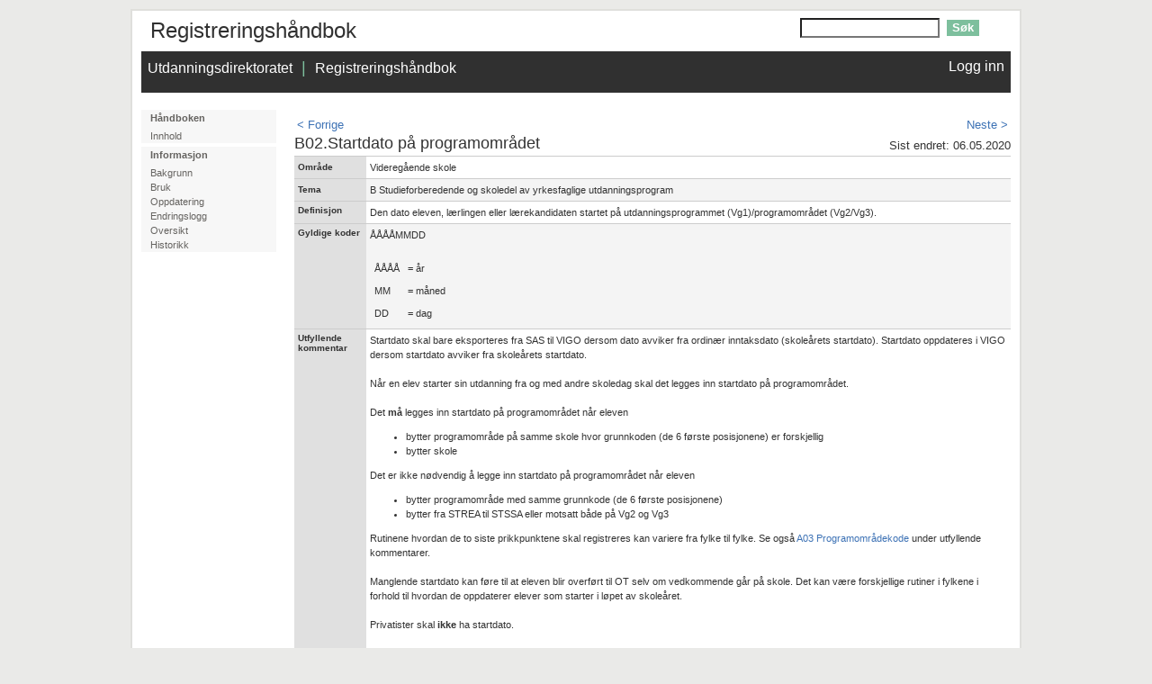

--- FILE ---
content_type: text/html;charset=UTF-8
request_url: https://regbok.udir.no/35004/3344/35042-1045025.html
body_size: 3732
content:
<!DOCTYPE html PUBLIC '-//W3C//DTD XHTML 1.0 Strict//EN' 'http://www.w3.org/TR/xhtml1/DTD/xhtml1-strict.dtd'> 
<html xmlns='http://www.w3.org/1999/xhtml' xml:lang='en' lang='en'>
<head>
  <title>Udir Registreringshåndbok</title>
  <meta http-equiv='Content-Type' content='text/html;charset=UTF-8' />
  <meta name="Description" content="Registreringshåndboken gir en oversikt over retningslinjer for dataregistrering i alle systemer som håndterer elever i videregående opplæring." />
  <meta name="Keywords" content="Udir Registreringshåndbok" />
  <link type="text/css" rel="stylesheet" href="/wwcss/532.css" >
  <link type="text/css" rel="stylesheet" media="print" href="/wwcss/533.css" >
  <script type="text/javascript" src="https://ajax.googleapis.com/ajax/libs/jquery/1.7.2/jquery.min.js"></script>
  
        <link rel="shortcut icon" href="https://wis.no/filer/udir/udir_favicon_16x16.png" />
  <meta name="generator" content="WisWeb">

</head>

<body>
  <div id="headprint">
    <h1>Registreringshåndbok</h1>
  </div>
  <div id="pwrapper">
    <div id="top">
      <div id="headbg"> 
        <div id="headgsi">Registreringshåndbok</div>
        <div id="search-container">
          <form action="/liste/">
          <input type="hidden" name="Tema" Id="Tema" value="-1">          
          <input type="text" id="Sok" name="Sok" value="" width="80"/><input id="btn-search" type="submit" value="Søk">                               
          </form>
        </div>
      </div><!-- close: headbg -->
      <div id="breadcrumb">
        <div class="crumbs">
          <a href="http://www.udir.no">Utdanningsdirektoratet</a><font style="color: #7dbf9d; font-size: 18px;">&nbsp;&nbsp;|&nbsp;&nbsp;</font><a href="http://regbok.udir.no">Registreringshåndbok</a>
        </div>
<span id="login-link"><a href="#" id="login-link">Logg inn</a></span>
        </div>
         <!-- Code for login panel -->
        <div id="login-panel">
        <form action="" method="post" id="frmLogin" accept-charset="UTF-8">
          <input type="hidden" name="ajaxResponse" id="ajaxResponse" value="true" />
          <input type="hidden" name="ExtranetId" id="ExtranetId" value="21" />
          <label>Brukernavn:
            <input name="Username" id="Username" type="text" value=""> </label> 
            <label>Passord:
            <input name="Password" id="Password" type="password" value=""> </label>
            <input type="submit" name="submit" value="Logg inn">
            <small>ESC for å lukke</small>
            <div id="login-feedback"></div>
          </form>        
        <!-- login-panel ends here -->
        
        </div><!-- close: breadcrumb -->
    </div><!-- close: top -->
    <div class="clearfloat"></div>

    <div id="leftcolpage">        
        <div id="subnav"><p><div class="subnav1">Håndboken</div></p>
<p>
<a class="subnav2" href="/" >Innhold</a></p>
<p><div class="subnav1">Informasjon</div></p>
<p>
<a class="subnav2" href="/bakgrunn" >Bakgrunn</a></p>
<p>
<a class="subnav2" href="/bruk" >Bruk</a></p>
<p>
<a class="subnav2" href="/oppdatering" >Oppdatering</a></p>
<p>
<a class="subnav2" href="/endringslogg" >Endringslogg</a></p>
<p>
<a class="subnav2" href="/oversikt" >Oversikt</a></p>
<p>
<a class="subnav2" href="/historikk" >Historikk</a></p>

</div><!--subnav-->        
    </div><!-- close: leftcol-->

    <div id="maincolpage">
    
        <div>
  <table style="width:100%;">
    <tr>
      <td align="left">
        <a href="/felt/?Id=1014308">< Forrige</a>
      </td>
      <td align="right">
        <a href="/felt/?Id=1014310">Neste ></a>
      </td>
    </tr>
  </table>
</div>

<div>
  <div style="height:24px;">
    <div style="float:left" class="h1sim">
      B02.Startdato på programområdet
    </div>
    <div style="float:right;padding-top:5px;">
      Sist endret: 06.05.2020 
    </div>    
  </div>
  
  <div>
    <table class="styled-table">
    <col style="width:130px;"/>
    <col style="width:90%;"/>
      <tr>
        <th align="left">Område</th>
        <td>Videregående skole</td>
      </tr>
      <tr class="even">
        <th align="left">Tema</th>
        <td>B Studieforberedende og skoledel av yrkesfaglige utdanningsprogram</td>
      </tr>
      <tr>
        <th valign="top" align="left" width="120">Definisjon</th>
        <td class="nested-table"><P>Den dato eleven, lærlingen eller lærekandidaten startet på utdanningsprogrammet (Vg1)/programområdet (Vg2/Vg3).</P></td>
      </tr>
      <tr class="even">
        <th valign="top" align="left">Gyldige koder</th>
        <td class="nested-table"><P>ÅÅÅÅMMDD</P>
<P>&nbsp;</P>
<P>
<TABLE cellSpacing=1 cellPadding=1 width=200 border=1>
<TBODY>
<TR>
<TD>ÅÅÅÅ</TD>
<TD>= år</TD></TR>
<TR>
<TD>MM</TD>
<TD>= måned</TD></TR>
<TR>
<TD>DD</TD>
<TD>= dag</TD></TR></TBODY></TABLE></P></td>
      </tr>
      <tr>
        <th valign="top" align="left">Utfyllende kommentar</th>
        <td class="nested-table"><p>Startdato skal bare eksporteres fra SAS til VIGO dersom dato avviker fra ordinær inntaksdato (skoleårets startdato). Startdato oppdateres i VIGO dersom startdato avviker fra skoleårets startdato.</p>
        <p>&nbsp;</p>
        <p>Når en elev starter sin utdanning fra og med andre skoledag skal det legges inn startdato på programområdet.</p>
        <p>&nbsp;</p>
        <p>Det <strong>må</strong> legges inn startdato på programområdet når eleven</p>
        <ul>
            <li>bytter programområde på samme skole hvor grunnkoden (de 6 første posisjonene) er forskjellig</li>
            <li>bytter skole</li>
        </ul>
        <p>Det er ikke nødvendig å legge inn startdato på programområdet når eleven</p>
        <ul>
            <li>bytter programområde med samme grunnkode (de 6 første posisjonene)</li>
            <li>bytter fra STREA til STSSA eller motsatt både på Vg2 og Vg3</li>
        </ul>
        <p>Rutinene hvordan de to siste prikkpunktene skal registreres kan variere fra fylke til fylke. Se også <font color="#000000"><a href="/35004/3344/35042-1014307.html">A03 Programområdekode</a></font> under utfyllende kommentarer.</p>
        <p>&nbsp;</p>
        <p>Manglende startdato kan føre til at eleven blir overført til OT selv om&nbsp;vedkommende går på skole. Det kan være forskjellige&nbsp;rutiner i fylkene i forhold til hvordan de oppdaterer elever som starter i løpet av skoleåret.</p>
        <p>&nbsp;</p>
        <p>Privatister skal <strong>ikke</strong> ha startdato.</p>
        <p>&nbsp;</p>
        <p>Det <strong>skal</strong> registreres startdato for alle - voksne, lærlinger/lærekandidater (med opplæring i f.eks. fellesfagene på skole), <font color="#000000">fagopplæring&nbsp;i skole&nbsp;og praksiskandidater</font> - <font color="#000000">som</font> går på opplæringstilbud hvor oppstart avviker fra et normalt skoleår (skolestart medio august og skoleslutt medio juni). <br />
        <br />
        Skoleårets skolestartdato blir registrert i VIGO (klasseordningen 1S001) og blir satt for hver skole og/eller hvert programområde. I klasseordningen i VIGO&nbsp;ligger skolens opplæringstilbud i forhold til elever som tas inn fra inntakskontoret. <br />
        <br />
        Ved import fra SAS til VIGO, eller ved manuell registrering i VIGO, vil det bli testet mot skolestartdato som ligger i VIGO (i klasseordningen). Startdato som er før skolestartdato eller etter skolesluttdato (se <a href="/35004/3344/35042-1014311.html">B04 Avbruddsdato på programområdet</a>) vil bli blanket ved import fra SAS. Startdatoer som blankes kommer som advarsel på loggen ved import i VIGO. <br />
        <br />
        For programområdekoder som ikke ligger i VIGO sin klasseordning vil det ikke være test på startdato ved import i VIGO.&nbsp;</p></td>
      </tr>
<!--
      <tr class="even">
        <th valign="top" align="left">Navn i andre systemer</th>
        <td class="nested-table"><P>
<TABLE>
<TBODY>
<TR>
<TD>Extens</TD>
<TD>Startet utdanningen</TD></TR>
<TR>
<TD>SATS</TD>
<TD>Dato begynt</TD></TR>
<TR>
<TD>iSkole</TD>
<TD>Startdato</TD></TR>
<TR>
<TD>VIGO Voksen</TD>
<TD>Startdato (for startet opplæring på løp)</TD></TR>
<TR>
<TD>VIGO</TD>
<TD>Startdato</TD></TR></TBODY></TABLE></P></td>
      </tr> 
-->
    </table>
    <br />
    
  </div>
  
  
</div>
    </div><!-- close: maincol-->
  </div><!-- close: wrapper-->
  
  
    <div id="kolofon" style="background-color: #303030; height: 100px; font-family: Montserrat,Helvetica Neue,sans-serif;">
    <table style="  margin-left: auto; margin-right: auto; vertical-align: center;">
    <tr>
    <td>
        <a href="https://udir.no"><img id="udirlogo" src="https://www.udir.no/contentassets/b063844946504c1bb6789b5f5ef805e0/utdanningsdirektoratet-logo-rgb-neg.png" height="40px" alt="Utdanningsdirektoratet" align="top" /></a>&nbsp;&nbsp;&nbsp;&nbsp;&nbsp;&nbsp;&nbsp;&nbsp;    </td>
    <td>
    <p>&nbsp;</p>
      <p style="color: #fff; font-size: 14px; font-weight: bold;" >Registreringshåndboken er levert av Utdanningsdirektoratet </p>
      <p style="color: #fff; font-size: 14px;" ><a style="color: currentColor; border-color: #fff; border-bottom-style: solid; border-bottom-width: 2px;" href="https://regbok.udir.no/bakgrunn">Om Registreringshåndboken</a><font style="color: #7dbf9d; font-size: 18px;">&nbsp;&nbsp;|&nbsp;&nbsp;</font><a style="color: currentColor; border-color: #fff; border-bottom-style: solid; border-bottom-width: 2px;" href="https://www.udir.no/om-udir/kontakt-oss/">Kontakt</a><font style="color: #7dbf9d; font-size: 18px;">&nbsp;&nbsp;|&nbsp;&nbsp;</font><a style="color: currentColor; border-color: #fff; border-bottom-style: solid; border-bottom-width: 2px;" href="https://www.udir.no/om-udir/personvernerklaring-udir/" >Personvernerklæring</a><font style="color: #7dbf9d; font-size: 18px;">&nbsp;&nbsp;|&nbsp;&nbsp;</font><a style="color: currentColor; border-color: #fff; border-bottom-style: solid; border-bottom-width: 2px;" href="https://uustatus.no/nb/erklaringer/publisert/cba1fdc8-6417-4db5-bda6-854e3045fc7e" >Tilgjengelighetserklæring</a>
</p>
    </td>
    </tr>
    </table>
		</div>


<script type="text/javascript">

  var _gaq = _gaq || [];
  _gaq.push(['_setAccount', 'UA-17804800-1']);
  _gaq.push(['_trackPageview']);

  (function() {
    var ga = document.createElement('script'); ga.type = 'text/javascript'; ga.async = true;
    ga.src = ('https:' == document.location.protocol ? 'https://ssl' : 'http://www') + '.google-analytics.com/ga.js';
    var s = document.getElementsByTagName('script')[0]; s.parentNode.insertBefore(ga, s);
  })(); 
</script>

<script src="/brukere/udir/regbok/js/login.js" type="text/javascript"></script>          
</body>
</html>


--- FILE ---
content_type: text/css;charset=UTF-8
request_url: https://regbok.udir.no/wwcss/532.css
body_size: 3590
content:
body {
    background: #eaeae8 !important;
    color: #333;
    font-family: verdana, arial, sans-serif;
    font-size: 1em;
    margin: 10px !important;
    padding: 0;
    position: relative;
    min-height: 100%;
}
/*=================Login box========================*/
#login-panel {
    position: absolute;
    text-align: left;
    top: 144px;
    right: 0px;
    width: 190px;
    padding: 10px 15px 5px 15px;
    background: #E1C482;
    font-size: 8pt;
    font-weight: bold;
    color: #fff;
    display: none;
    z-index: 10;
}
#login-link { float: right }
#login-panel label { line-height: 1.8 }
#login-panel .error { color: red }
#login-panel .success { color: green }
#facebook-login { text-align: right }
#facebook-login img { cursor: pointer }
.nested-table table {
    border: 0;
    width: auto;
    font-size: 11px;
}
.nested-table td {
    border: 0 !important;
    vertical-align: top;
}
.nested-table td p {
    border: 0 !important;
    vertical-align: top;
    line-height: 150%;
}
.nested-table p {
    margin: 0;
    padding: 0;
}
.bodyHelp { background: white !important }
#news-list-container {
    width: 70%;
    border-top: 1px solid #DFDFDF;
    padding-top: 10px;
}
#news-container {
    width: 80%;
    padding-top: 10px;
}
.news-date { font-style: italic }
.news-ingress {
    font-weight: bold;
    font-size: 100%;
    padding-bottom: 15px;
}
#news-container hr {
    width: 80%;
    color: #DFDFDF;
    border-top: 1px #DFDFDF dashed;
    text-align: left;
    margin: 0 auto 0 0;
}
.news {
    margin-bottom: 15px;
    margin-top: 10px;
}
.news-title { font-weight: bold }
#formSelector optgroup { font-style: normal }
.styled-table-info {
    border-collapse: collapse;
    font-size: 11px;
}
.styled-table-info th {
    font-weight: bold;
    padding: 4px;
    color: #000;
    border-bottom: 1px solid #e5e5e5;
}
.styled-table-info td {
    padding: 8px;
    line-height: 150%;
}
.styled-table-info th a { color: #000 }
.table-count {
    font-weight: bold;
    width: 100%;
}
.hidden,
.hidden th {
    background-color: #ffffff !important;
    width: 16px;
}
.even { background-color: #f4f4f4 }
.styled-table { border-collapse: collapse }
.styled-table th {
    font-size: 0.8em;
    font-weight: bold;
    padding: 4px;
    border-bottom: 1px solid #cccccc;
    border-top: 1px solid #cccccc;
    background-color: #E0E0E0;
}
.styled-table td {
    font-size: 11px;
    border-bottom: 1px solid #cccccc;
    border-top: 1px solid #cccccc;
    padding: 4px;
    line-height: 150%;
}
.celle {
    font-size: 0.8em;
    padding: 4px;
    border: 1px solid #C0C0C0;
}
.celleCurrent {
    font-size: 0.8em;
    padding: 4px;
    border: 1px solid #C0C0C0;
    background: #FBB917;
}
.celleAfterCurrent {
    font-size: 0.8em;
    padding: 4px;
    border: 1px solid #C0C0C0;
    border-top: 3px solid #FBB917;
}
.celletittel {
    font-size: 0.8em;
    font-weight: bold;
    padding: 4px;
    border: 1px solid #C0C0C0;
    background-color: #E0E0E0;
}
img { border: 0 }
a:link,
a:visited {
    color: #3d72b5;
    text-decoration: none;
}
a:hover { text-decoration: underline }
h1 {
    font-size: 18px;
    color: #333333;
    font-weight: normal;
}
h2 {
    font-size: 13px;
    color: #333333;
    font-weight: normal;
}
h3 {
    font-size: 11px;
    font-weight: bold;
}
p {
    margin-bottom: 3px;
    color: #333;
    font-size: 11px;
    margin-top: 4px;
}
div.clearfloat { clear: both }
div#headprint { display: none }
img#udirlogo { margin: 12px 0 5px 15px }
#user {
    padding-right: 60px;
    font-size: 12px;
    text-align: right;
    color: silver;
    padding-top: 13px;
    float: right;
    font-weight: bold;
}
#user a {
    color: silver;
    text-decoration: none;
    font-weight: bold;
}
#user a:hover {
    text-decoration: underline;
    font-weight: bold;
}
div#headbg {
    height: 40px;
    background: #fff;
    margin: 0px 10px 0px 10px;
    vertical-align: center;
}
#headgsi {
    padding-top: 8px;
    padding-left: 10px;
    margin: 0;
    float: left;
    color: #303030;
    font-family: Montserrat,Helvetica Neue,sans-serif;
    font-size: 1.5rem;
    font-weight: 500;
}
#search-container {
    padding-top: 8px;
    padding-right: 10px;
    width: 14em;
    float: right;
    border: medium none;
}
div#topmenu1bg {
    background: #dfdfdf;
    /* margin: top right bottom left */;
    margin: 5px auto 5px auto;
    height: 25px;
}
div#topmenu1bg a { color: #656360 }
ul#topmenu1left,
ul#topmenu1right {
    margin: 0;
    padding: 0;
}
ul#topmenu1left {
    padding-left: 10px;
    float: left;
}
ul#topmenu1right { float: right }
ul#topmenu1left li,
ul#topmenu1right li {
    list-style: none;
    float: left;
    padding: 4px 0 0 5px;
}
ul#topmenu1left li a,
ul#topmenu1right li a { padding-right: 5px }
a#topmenu1active { font-weight: bold }
div#pwrapper {
    border: 2px solid #dfdfdc;
    text-align: left;
    background: white;
    background: url('/wwimage/63528/bunnGrafikk.gif') no-repeat scroll left bottom white;
    margin-left: auto;
    margin-right: auto;
    width: 986px;
    margin-bottom: 25px;
}
div#kolofon {
    font-size: 0.7em;
    margin-bottom: 10px;
    margin-top: 0;
    text-align: center;
    background: #eaeae8;
    margin-left: auto;
    margin-right: auto;
    width: 986px;
}
a.KolofonEmail { color: #0079C2 }
a.KolofonLink {
    background: url("/wwimage/47136/.gif") no-repeat scroll left center transparent;
    color: #0079C2;
    padding-left: 0.8em;
}
a#home {
    background: url('/wwimage/32342/icon_home2.gif') no-repeat;
    padding-left: 15px;
}
div#breadcrumb {
    background: #303030;
    color: #fff;
    height: 46px;
    margin: 5px 10px 15px 10px;
    padding: 0px 7px 0px 7px;
    font-size: 11px;
}
#breadcrumb div,
#breadcrumb span { padding-top: 8px }
#breadcrumb a {
    color: #fff;
    text-decoration: none;
    font-family: Montserrat,Helvetica Neue,sans-serif;
    font-size: 1rem;
    font-weight: 500;
}
#breadcrumb a:hover { text-decoration: underline }
#Sok {
    background-color: #FFFFFF;
    font-size: 0.7em;
    height: 1.4em;
}
#btn-search {
    background-color: #7DBF9D;
    border: medium none;
    color: #FFFFFF;
    font-size: 0.8em;
    font-weight: bold;
    height: 1.4em;
    margin-left: 0.63em;
    vertical-align: middle;
}
.crumbs { float: left }
div#topmenu3 {
    padding-left: 10px;
    border-bottom: 1px solid #CCC;
}
div#innsamling {
    float: left;
    padding-top: 1px;
    padding-left: 10px;
}
div#innsamling select { font-size: 85% }
div#topmenu4 {
    /* margin-left: 15em; */
    float: right;
    padding-top: 1px;
    padding-bottom: 5px;
}
div#topmenu4 a { margin-right: 20px }
a#import,
a#rapport,
a#kontroll,
a#eksport,
a#veiledning,
a.utskrift,
.stat-menu-edit,
.stat-menu-edit-active,
a#stat_confirm_complete,
a#stat_confirm_return { padding-left: 17px }
a#import { background: url('/wwimage/32331/icon_import.gif') no-repeat }
a#rapport { background: url('/wwimage/32333/icon_rapport.gif') no-repeat }
a#kontroll { background: url('/wwimage/32332/icon_kontroll.gif') no-repeat }
a#eksport { background: url('/wwimage/32329/icon_eksport.gif') no-repeat }
a#veiledning { background: url('/wwimage/32336/icon_veiledning.gif') no-repeat }
a.utskrift { background: url('/wwimage/32335/icon_utskrift.gif') no-repeat }
.stat-menu-edit { background: url('/wwimage/32334/icon_rediger.gif') no-repeat }
.stat-menu-edit-active {
    background: url('/wwimage/32334/icon_rediger.gif') no-repeat;
    font-weight: bold;
}
a#stat_confirm_complete { background: url('/wwimage/32790/icon_unit_complete.gif') no-repeat }
a#stat_confirm_complete_disabled {
    background: url('/wwimage/32790/icon_unit_complete.gif') no-repeat;
    color: #CCCCCC;
    padding-left: 17px;
}
a#stat_confirm_return { background: url('/wwimage/32789/icon_unit_return.gif') no-repeat }
a#stat_confirm_return_disabled {
    background: url('/wwimage/32789/icon_unit_return.gif') no-repeat;
    color: #CCCCCC;
    padding-left: 17px;
}
span.unitstate_1 {
    background: url('/wwimage/32782/icon_state_notloggedin.gif') no-repeat;
    width: 10px;
    height: 10px;
    padding-left: 15px;
}
span.unitstate_2 {
    background: url('/wwimage/32783/icon_state_inprogress.gif') no-repeat;
    width: 16px;
    height: 16px;
    padding-left: 15px;
}
span.unitstate_3 {
    background: url('/wwimage/32781/icon_state_complete.gif') no-repeat;
    width: 16px;
    height: 16px;
    padding-left: 15px;
}
.stat-tree-edit { background: url('/wwimage/32788/icon_pencil.gif') no-repeat }
/* Tallene */
div#leftcol {
    float: left;
    width: 14em;
    padding-left: 10px;
}
div#maincol {
    margin-left: 227px;
    padding: 10px;
    /*for IE 7.0*/
    min-height: 400px;
    /*for all..*/
    height: auto !important;
    /*for IE 6.0*/
    height: 400px;
}
/* Nettsider */
div#leftcolpage {
    float: left;
    width: 150px;
    padding-left: 10px;
    padding-right: 10px;
    height: 100%;
}
div#maincolpage {
    margin-left: 170px;
    padding: 10px;
    /*for IE 7.0*/
    min-height: 400px;
    /*for all..*/
    height: auto !important;
    /*for IE 6.0*/
    height: 400px;
    font-size: 0.8em;
}
#maincolpage p { line-height: 150% }
div#subnav p {
    margin: 0;
    font-size: 0.8em;
}
div#subnav a { color: #656360 }
.subnav1,
.subnav1:hover,
.subnav1Active,
.subnav2,
.subnav2:hover,
.subnav2Active {
    background: #f7f7f7;
    display: block;
    font-size: 8pt;
    color: #656360;
}
.subnav1,
.subnav1:hover,
.subnav1Active {
    font-weight: bold;
    padding: 3px 0 6px 10px;
    margin-top: 4px;
    color: #656360;
}
.subnav2,
.subnav2:hover,
.subnav2Active {
    padding-left: 10px;
    padding-bottom: 2px;
    padding-top: 2px;
    color: #656360;
}
.subnav2Active {
    text-decoration: underline;
    color: #ffffff !important;
    padding-bottom: 4px;
    padding-top: 4px;
    background-color: #7DBF9D;
}
.stat-tree-label span {
    color: #656360;
    font-weight: none;
}
.stat-tree-label-active span {
    color: black;
    font-weight: bold;
}
/*
.float-left, .float-right {
  background: #CCCCCC;
  font-weight: bold;
  font-color: black;  
}

.float-left {
  font-weight: bold;
  font-color: black;
}

.float-right {
  float:right; 
  width:40%; 
  text-align:right;
}
*/
/* DO NOT ALTER! To keep the tree looking good in IE 6.0  */
#nav { width: 225px }
.ygtvitem { width: 450px }
/* DO NOT ALTER END ------------ */
.stat-input-edit {
    border: 1px solid grey;
    text-align: right;
}
.stat-input-readOnly {
    border: 1px solid white;
    border: none;
    text-align: right;
}
#hide {
    border: none;
    background: transparent url(/wwimage/32920/hide_up.gif) no-repeat top;
    height: 16px;
    width: 16px;
    cursor: pointer;
}
#completeButton button {
    padding-left: 2em;
    background: url(/stat/img/ferdig.png) 10% 50% no-repeat;
}
#returnButton button {
    padding-left: 2em;
    background: url(/stat/img/retur.png) 10% 50% no-repeat;
}
#controlButton button {
    padding-left: 2em;
    margin-bottom: 3px;
    background: url(/stat/img/kontroll.png) 10% 50% no-repeat;
}
#editButton button {
    padding-left: 2em;
    background: url(/stat/img/rediger.png) 10% 50% no-repeat;
}
#saveButton button {
    padding-left: 2em;
    background: url(/stat/img/lagre.png) 10% 50% no-repeat;
}
#importButton button {
    padding-left: 2em;
    background: url(/stat/img/import.png) 10% 50% no-repeat;
}
#reportButton button {
    padding-left: 2em;
    background: url(/stat/img/rapport.png) 10% 50% no-repeat;
}
#printButton button {
    padding-left: 2em;
    background: url(/stat/img/utskrift.png) 10% 50% no-repeat;
}
#guidanceButton button {
    padding-left: 2em;
    background: url(/stat/img/hjelp.png) 10% 50% no-repeat;
}
#printAffordanceButton button {
    padding-left: 2em;
    background: url(/stat/img/skjema.png) 10% 50% no-repeat;
}
.frametitle { padding: 0px 0px 0px 0px }
.test {
    width: 16px;
    height: 16px;
    background: url(/wwimage/32790/icon_unit_complete.png);
}
/*---Control tab---*/
.control-tab {
    width: 192px;
    /*border: 1px solid #000;*/
    padding: 0px;
    padding-top: 3px;
    padding-bottom: 3px;
}
.control-tab .header {
    /*border-bottom: 2px solid #CCC;;
    padding-bottom: 10px;*/
}
.header .hitcount { margin-bottom: 5px }
.hitcount img { align: top }
.header .print {
    /*float: right;;
    padding: 3px 5px 3px 20px;*/
    border: 1px solid #CCC;
    margin: 0 3px;
    /*background: url(img/utskrift.png) 3% 50% no-repeat;*/
}
.header .update {
    /*float: right;;
    padding: 3px 5px 3px 20px;*/
    border: 1px solid #CCC;
    margin: 0 3px;
    /*background: url(img/oppdater.png) 3% 50% no-repeat;*/
}
.control-tab .list {
    width: 100%;
    margin-left: 2px;
    margin-right: 2px;
    /*margin-top: 10px;*/
    border-collapse: collapse;
}
.control-tab .list td { border: 1px solid #CCC }
.control-tab .list td a {
    text-decoration: none;
    color: #000;
    display: block;
    padding: 5px;
}
.control-tab .list td a:hover {
    color: #000;
    background-color: #d0dce4;
}
.detail {
    border: 1px solid #CCC;
    margin-top: 5px;
    padding-top: 5px;
}
.detail .flag {
    float: left;
    height: 26px;
}
.detail .check {
    /*float: right;*/
    padding: 0px 5px 0px 20px;
    /*border: 1px solid #CCC;*/
    margin: 0 3px;
    /*background: url(img/kvitter.png) 3% 50% no-repeat;*/
}
.detail .info {
    float: right;
    padding: 3px 5px 3px 20px;
    border: 1px solid #CCC;
    margin: 0 3px;
    background: url(img/info.png) 3% 50% no-repeat;
}
.detail .goto {
    float: right;
    padding: 3px 5px 3px 20px;
    border: 1px solid #CCC;
    margin-left: 3px;
    background: url(img/gaatil.png) 3% 50% no-repeat;
}
.detail .comment {
    background-color: #EFEFEF;
    padding: 3px;
    border: 1px solid #CCC;
}
.detail .header {
    font-weight: bold;
    /*border-bottom: 1px solid #CCC;*/
    /*padding-bottom: 2px;*/
    margin-bottom: 3px;
}
.detail .comment-content {
    border-top: 1px solid #CCCCCC;
    border-bottom: 1px solid #CCCCCC;
    margin-top: 10px;
    margin-bottom: 5px;
    padding-top: 5px;
    padding-bottom: 5px;
}
.commentContentDiv {
    height: 50px;
    background-color: white;
    padding: 2px;
}
.controlflag_warning { background: url(/wwimage/33984/control_warning.gif) no-repeat }
.controlflag_warning td {
    width: 20px;
    text-align: center;
}
.controlflag_error {
    background: url(/wwimage/33982/control_error.gif) no-repeat;
    width: 20px;
    text-align: center;
}
.controlflag_error td {
    width: 20px;
    text-align: center;
}
.controlflag_checked { background: url(/wwimage/33980/control_checked.gif) no-repeat }
.controlflag_checked td {
    width: 20px;
    text-align: center;
}
.control-title a { display: block }
.control-title a:hover,
.control-title-selected { background-color: #d0dce4 }
.clearfloat {
    clear: both;
    height: 0;
    font-size: 1px;
    line-height: 0px;
}
/* CSS Document */
.control-list {
    position: absolute;
    bottom: 220px;
    top: 30px;
    width: 95%;
    overflow-x: hidden;
    overflow-y: auto;
    border: 1px solid #cccccc;
}
.control-details {
    position: absolute;
    height: 210px;
    bottom: 5px;
    width: 95%;
    overflow: hidden;
    border: 1px solid #cccccc;
}
/** CSS for unitsearch tab **/
.search-form { margin-top: 5px }
.search-result { /*font-size: 0.6em;_NO__DOTCOMMA__AFTER__*/ }
.search-result div { padding-bottom: 10px }
.search-hit-count {
    font-weight: bold;
    margin-top: 5px;
}
.repeatingid { color: black }
.pwd-error {
    color: red;
    font-weight: bold;
}
.tableHeader {
    font-weight: bold;
    color: #333333;
    border-bottom: 1px solid #e5e5e5;
}
.variabel-container {
    padding-bottom: 50px;
    page-break-before: always;
}
.h1sim {
    color: #333333;
    font-size: 18px;
    font-weight: normal;
}


--- FILE ---
content_type: text/css;charset=UTF-8
request_url: https://regbok.udir.no/wwcss/533.css
body_size: 301
content:
div#headprint {
  display: inline;
}

div#top, div#leftcolpage, div#kolofon, div#pwrapper {
  display: none;
}

div#maincolpage {
  margin-left: 10px;
  padding: 10px;
  /*for IE 7.0*/
  min-height:400px;
  /*for all..*/
  height: auto !important;
  /*for IE 6.0*/
  height: 400px;
}


--- FILE ---
content_type: text/javascript
request_url: https://regbok.udir.no/brukere/udir/regbok/js/login.js
body_size: 658
content:
$(document).ready(function(){
    $("#login-link").click(function(){ 
        $("#login-panel").slideToggle(500);  
        $('#Username').focus();
    })
});
<!-- jQuery to apply actions to the ESC key -->  
$(document).keydown(function(e) {  
    if (e.keyCode == 27) {  
        $("#login-panel").hide(0);  
    }  
}); 

$("#frmLogin").submit(function() {
  //check the username exists or not from ajax
  var url = "/servlet/wisweb2.EkstraLogin";
  var Username = $('#Username').val();
  var Password = $('#Password').val();
  var ajaxResponse = $('#ajaxResponse').val();
  var ExtranetId = $('#ExtranetId').val();
  $.post(url,{ Username:Username, 
    Password:Password, 
	  ajaxResponse:ajaxResponse, 
    ExtranetId:ExtranetId,
    contentType : "application/x-www-form-urlencoded; charset=iso-8859-1",
	  rand:Math.random() },    
    function(data)
  {
    if(data=='success'){ //if correct login detail           
        //redirect to secure page
      $('#login-feedback').html('Logger inn...').addClass('success');
 	    document.location.reload(true);
    } else {
   	    $('#login-feedback').html('Feil brukernavn/passord').addClass('error');
    }
 });   
 return false;//not to post the  form physically
}); 